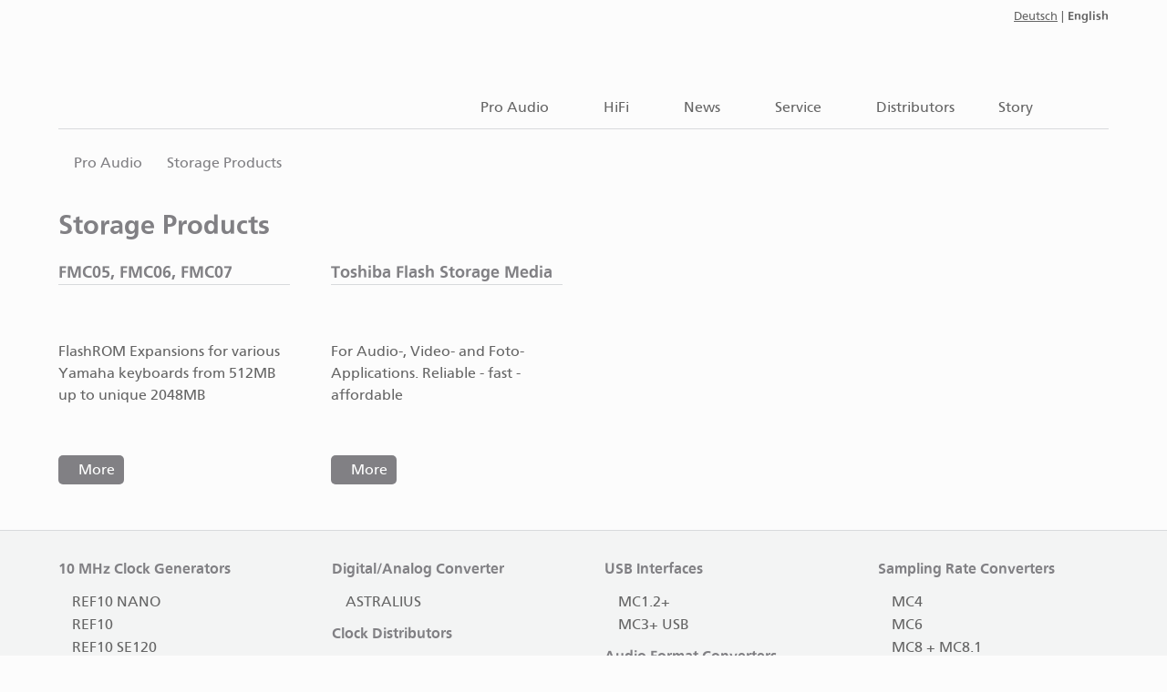

--- FILE ---
content_type: text/html; charset=UTF-8
request_url: https://www.mutec-net.com/speicherprodukte.php
body_size: 4422
content:
<!doctype html>  
<!--[if lt IE 7 ]> <html class="no-js ie6"> <![endif]-->
<!--[if IE 7 ]>    <html class="no-js ie7"> <![endif]-->
<!--[if IE 8 ]>    <html class="no-js ie8"> <![endif]-->
<!--[if IE 9 ]>    <html class="no-js ie9"> <![endif]-->
<!--[if (gt IE 9)|!(IE)]><!--> 
<html class="no-js" lang="en"> <!--<![endif]-->
<head>
<meta charset="utf-8">
<meta name="viewport" content="width=device-width, initial-scale=1.0">

<title>MUTEC – Digital Audio Equipment – High End | Professional Audio - Storage Products</title>

<meta name="robots" content="index,follow">

<meta name="robots" content="NOODP">

<!-- favicons -->
<link rel="apple-touch-icon" sizes="180x180" href="/icons/apple-touch-icon.png">
<link rel="icon" type="image/png" sizes="32x32" href="/icons/favicon-32x32.png">
<link rel="icon" type="image/png" sizes="16x16" href="/icons/favicon-16x16.png">
<link rel="manifest" href="/icons/site.webmanifest">
<link rel="mask-icon" href="/icons/safari-pinned-tab.svg" color="#cd0a14">
<link rel="shortcut icon" href="/icons/favicon.ico">
<meta name="msapplication-TileColor" content="#2b5797">
<meta name="msapplication-config" content="/icons/browserconfig.xml">
<meta name="theme-color" content="#ffffff">

<link rel="schema.DC" href="http://purl.org/dc/elements/1.1/">
<link rel="schema.dcterms" href="http://purl.org/dc/terms/">
<meta name="dcterms.publisher" content="MUTEC GmbH"> 

<meta name="description" content="MUTEC Germany - Manufacturer of Digital Audio and Video Studio Equipment">
<meta name="keywords" content="MUTEC, REF10, REF10 SE120, REF 10 SE120, REF 10, MC3+usb, MC3+ usb, MC-3+usb, MC-3+ usb, MC3+usb smart, MC3+ usb smart clock, MC-3+usb smart clock, MC-3+ usb smart clock, usb isolator, MC-1.2, MC-12, MC12, bidirektional, bidirectional usb to digital audio converter, ddc, usb converter, MC3+, MC-3+, MC3+ smart clock, MC-3+ smart clock, clock, smartclock, smart clock, 1g, 1g clock, 1g-clock, new 1g clock, new 1g-clock, 1g clock technology, 1g-clock technology, new 1g clock technology, new 1g-clock technology, astralius, iclock, iclockdp, id, iddp, MC1, MC-1, MC11, MC-11, MC-1.1, MC11+, MC-11+, MC-1.1+, MC2, MC-2, MC2+, MC-2+, MC3, MC-3, MC31, MC-31, MC-3.1, MC32, MC-32, MC-3.2, MC32+, MC-32+, MC-3.2+, MC33, MC-33, MC-3.3, MC4, MC-4, MC5, MC-5, MC6, MC-6, MC7, MC-7, MC7+, MC-7+, MC8, MC-8, MC81, MC-81, MC-8.1, DA, DAC, digital, digital analog converter, digital analogue converter, audiophile ultra-low phase noise clock reference, 10m, 10mh, 10mhz, atomic, atomicclock, atomic clock, reference, jitter, jitterfree, jitter free, jitter-free, low jitter, low-jitter, low jitter clock, low-jitter clock, lowest jitter, lowest-jitter, lowest jitter clock, lowest-jitter clock, ultra low jitter, ultra-low-jitter, low jitter clock, low-jitter clock, ultra low jitter clock, ultra-low-jitter clock, professional, highend, high end, high-end, hifi, hi fi, hi-fi, highend hifi, highend hi fi, highend hi-fi, high end hifi, high end hi fi, high end hi-fi, high-end hifi, high-end hi fi, high-end hi-fi, audio, highend audio, high end audio, high-end audio, digitalaudio, digital audio, audioclock, audio clock, audioclock converter, audioclock convertor, audio clock converter, audio clock convertor, word, clock, word clock, wordclock, super clock, superclock, DDS, clock generator, clockgenerator, master, masterclock, master clock, video, sync, videosync, video sync, SPG, synchronizer, synchroniser, synchronization, synchronisation, A/V, A/Vsync, A/V sync, A/Vsynchronization, A/Vsynchronization, A/V synchronization, A/V synchronization, hd, sd, hd video, sd video, sd bi-level, hd tri-level, format, converter, convertor, digitalaudio format, digital audio format, format converter, format convertor, digitalaudio format converter, digitalaudio format convertor, digital audio format converter, digital audio format convertor, sample rate, samplingrate, sample rate converter, samplingrate converter, sample rate convertor, samplingrate convertor, AES, AES3, AESid, AES3id, AES/EBU, AES/EBUid, S/P-DIF, S/PDIF, SPDIF, SDIF, S-DIF, ADAT, broadcast, broadcast station, television, television station, radio, radio station, broadcast and television, broadcast & television, broadcast and television station, broadcast & television station, smart merge, smartmerge, format changer, formatchanger, optical, cable, memory, card, expansion, interface, AKAI, Yamaha, Roland, Korg, media product, compact flash, cf, secure digital, usb, usb2.0, stick, hdd, takt, taktgenerator, konverter, formatkonverter, abtastrate, wandler, abtastratenwandler">



<link rel="stylesheet" href="css/fonts.css">
<link rel="stylesheet" href="css/font-awesome.css">
<link rel="stylesheet" type="text/css" href="css/nav.css">
<link rel="stylesheet" href="css/style.css">

<!-- jquery std -->
<script src="js/jquery-1.9.1.min.js"></script> 
<script src="js/modernizr.js"></script>

<!-- html5.js for IE less than 9 -->
<!--[if lt IE 9]>
	<script src="js/html5shiv.js"></script>
<![endif]-->

<!-- css3-mediaqueries.js for IE less than 9 -->
<!--[if lt IE 9]>
	<script src="js/css3-mediaqueries.js"></script>
<![endif]-->

<!-- pinterest -->
<meta name="p:domain_verify" content="b22cefc9c6925a4e986b6068a22dec5c">

<!-- symantec -->
<meta name="norton-safeweb-site-verification" content="7of6k8c9wpgbp5c3fosxdpuw9inyim5e2vhqemgzwpv0hh43km1a6ewfj6znj0jtisu5w2xtul7diigc7mnlmzj6u028b3yk6id2cndsvmcd58ig54ypo8ybcopyyr1l">

<!-- Slider Revolution Files -->
<link rel="stylesheet" type="text/css" href="revolution/css/settings.css">
<link rel="stylesheet" type="text/css" href="revolution/css/layers.css">
<link rel="stylesheet" type="text/css" href="revolution/css/navigation.css">
<!-- Slider Revolution core JavaScript files -->
<script src="revolution/js/jquery.themepunch.tools.min.js"></script>
<script src="revolution/js/jquery.themepunch.revolution.min.js"></script>


<!-- Tabs -->
<link rel="Stylesheet" href="css/tabs.css" type="text/css">
<script src="js/jquery.hashchange.min.js"></script>
<script src="js/jquery.easytabs.min.js"></script>

<script>
 $(document).ready( function() {
  $('#tab-container').easytabs();

 });
</script>






</head>

<body class="cf">

<div style="z-index:999;max-width:1600px;height:20px;text-align:right;margin:0 auto -25px auto;padding:5px 5% 0 5%;"><small><a href="/speicherprodukte.php?lng=de">Deutsch</a> | <b>English</b></small></div>

<div id="pagewrap">

  <header class="span6" style="padding-top:0;">
  	<div class="inner cf">
  		<h1 class="span-logo first"><a href="index.php"><img src="images/logo.png" alt="" title="" style="width:180px;height:138px;margin:28px 0 10px;"></a>&thinsp;</h1>
  	<nav class="span-nav col" style="">

<a class="toggleMenu" href="#"><img src="images/menu.png" alt="Menü" title="Menü"></a>
<ul class="menu">
	<li>
		<a href="produkte.php">Pro Audio</a>
		<ul>
			<li>
				<a href="da_konverter.php">Digital/Analog Converter</a>
				<ul>
					<li>
						<a href="product_astralius.php">ASTRALIUS</a>
					</li>
				</ul>
			</li>
			<li>
				<a href="10_mhz_taktgeneratoren.php">10 MHz Clock Generators</a>
				<ul>
					<li>
						<a href="product_ref10_nano.php">REF10 NANO</a>
					</li>
					<li>
						<a href="product_ref_10.php">REF10</a>
					</li>
					<li>
						<a href="ref10_upgrade.php">Upgrade REF10 -> SE120</a>
					</li>
					<li>
						<a href="product_ref10_se120.php">REF10 SE120</a>
					</li>
				</ul>
			</li>
			<li>
				<a href="taktgeneratoren.php">Clock Generators</a>
				<ul>
					<li>
						<a href="product_ref10_nano.php">REF10 NANO</a>
					</li>
					<li>
						<a href="product_ref_10.php">REF10</a>
					</li>
					<li>
						<a href="ref10_upgrade.php">Upgrade REF10 -> SE120</a>
					</li>
					<li>
						<a href="product_ref10_se120.php">REF10 SE120</a>
					</li>
<!--
						<a href="#" class="disabled-link" style="background:#F5F5F6">REF10 SE120</a>
-->
					<li>
						<a href="product_mc-3-plus.php">MC3+</a>
					</li>
					<li>
						<a href="product_mc-3-plus-usb.php">MC3+ USB</a>
					</li>
					<li>
						<a href="product_mc-32.php">MC3.2 HD</a>
					</li>
				</ul>
			</li>
			<li>
				<a href="taktverteiler.php">Clock Distributors</a>
				<ul>
					<li>
						<a href="product_mc-2.php">MC2</a>
					</li>
					<li>
						<a href="product_mc-3-plus.php">MC3+</a>
					</li>
					<li>
						<a href="product_mc-3-plus-usb.php">MC3+ USB</a>
					</li>
					<li>
						<a href="product_mc-5.php">MC5</a>
					</li>
				</ul>
			</li>
			<li>
				<a href="usbinterfaces.php">USB Interfaces</a>
				<ul>
					<li>
						<a href="product_mc12plus.php">MC1.2+</a>
					</li>
					<li>
						<a href="product_mc-3-plus-usb.php">MC3+ USB</a>
					</li>
				</ul>
			</li>
			<li>
				<a href="audio-re-clocker.php">Audio Re-Clockers</a>
				<ul>
					<li>
						<a href="product_mc-3-plus.php">MC3+</a>
					</li>
					<li>
						<a href="product_mc-3-plus-usb.php">MC3+ USB</a>
					</li>
				</ul>
			</li>
			<li>
				<a href="audioformatkonverter.php">Audio Format Converters</a>
				<ul>
					<li>
						<a href="product_mc-11-plus.php">MC1.1+</a>
					</li>
					<li>
						<a href="product_mc12plus.php">MC1.2+</a>
					</li>
					<li>
						<a href="product_mc-3-plus.php">MC3+</a>
					</li>
					<li>
						<a href="product_mc-3-plus-usb.php">MC3+ USB</a>
					</li>
					<li>
						<a href="product_mc-4.php">MC4</a>
					</li>
					<li>
						<a href="product_mc-6.php">MC6</a>
					</li>
					<li>
						<a href="product_mc-8.php">MC8 + MC-8.1</a>
					</li>
				</ul>
			</li>
			<li>
				<a href="abtastratenwandler.php">Sampling Rate Converters</a>
				<ul>
					<li>
						<a href="product_mc-4.php">MC4</a>
					</li>
					<li>
						<a href="product_mc-6.php">MC6</a>
					</li>
					<li>
						<a href="product_mc-8.php">MC8 + MC8.1</a>
					</li>
				</ul>
			</li>
			<li>
				<a href="kabel.php">Digital Cables</a>
				<ul>
					<li>
						<a href="product_psc_50.php">PSC 50</a>
					</li>
					<li>
						<a href="product_psc_75.php">PSC 75</a>
					</li>
				</ul>
			</li>
			<li>
				<a href="speicherprodukte.php">Storage Products</a>
				<ul>
					<li>
						<a href="product_fmc-567.php">FMC05, FMC06, FMC07</a>
					</li>
					<li>
						<a href="product_toshiba.php">Toshiba Flash Storage Media</a>
					</li>
				</ul>
			</li>
<!--
			<li>
				<a href="zubehoer.php">Accessories</a>
			</li>
			<li>
				<a href="auslaufende-produkte.php">End of life Products</a>
			</li>
-->
		</ul>
	</li>



	<li>
		<a href="hifi.php">HiFi</a>
		<ul>
			<li>
				<a href="da_konverter.php">Digital/Analog Converter</a>
				<ul>
					<li>
						<a href="product_astralius.php">ASTRALIUS</a>
					</li>
				</ul>
			</li>
			<li>
				<a href="10_mhz_taktgeneratoren.php">10 MHz Clock Generators</a>
				<ul>
					<li>
						<a href="product_ref10_nano.php">REF10 NANO</a>
					</li>
					<li>
						<a href="product_ref_10.php">REF10</a>
					</li>
					<li>
						<a href="ref10_upgrade.php">Upgrade REF10 -> SE120</a>
					</li>
					<li>
						<a href="product_ref10_se120.php">REF10 SE120</a>
					</li>
				</ul>
			</li>
			<li>
				<a href="usbinterfaces.php">USB Interfaces</a>
				<ul>
					<li>
						<a href="product_mc12plus.php">MC1.2+</a>
					</li>
					<li>
						<a href="product_mc-3-plus-usb.php">MC3+ USB</a>
					</li>
				</ul>
			</li>
			<li>
				<a href="audio-re-clocker.php">Audio Re-Clockers</a>
				<ul>
					<li>
						<a href="product_mc-3-plus.php">MC3+</a>
					</li>
					<li>
						<a href="product_mc-3-plus-usb.php">MC3+ USB</a>
					</li>
				</ul>
			</li>
			<li>
				<a href="audioformatkonverter.php">Audio Format Converters</a>
				<ul>
					<li>
						<a href="product_mc12plus.php">MC1.2+</a>
					</li>
					<li>
						<a href="product_mc-3-plus.php">MC3+</a>
					</li>
					<li>
						<a href="product_mc-3-plus-usb.php">MC3+ USB</a>
					</li>
					<li>
						<a href="product_mc-6.php">MC6</a>
					</li>
				</ul>
			</li>
			<li>
				<a href="abtastratenwandler.php">Sampling Rate Converters</a>
				<ul>
					<li>
						<a href="product_mc-6.php">MC6</a>
					</li>
				</ul>
			</li>
			<li>
				<a href="kabel.php">Digital Cables</a>
				<ul>
					<li>
						<a href="product_psc_50.php">PSC 50</a>
					</li>
					<li>
						<a href="product_psc_75.php">PSC 75</a>
					</li>
				</ul>
			</li>

		</ul>
	</li>

















	<li>
		<a href="neuigkeiten.php">News</a>
		<ul>
			<li>
				<a href="aktuell.php">Up-To-Date</a>
			</li>
			<li>
				<a href="archiv.php">Archive</a>
			</li>
		</ul>
	</li>
	<li>
		<a href="service.php">Service</a>
		<ul>
			<li>
				<a href="kontakt.php">Contact</a>
			</li>
			<li>
				<a href="ref10_upgrade.php">Upgrade REF10 -> SE120</a>
			</li>
			<li>
				<a href="newsletter.php">Newsletter</a>
			</li>
			<li>
				<a href="produktregistrierung.php">Product Registration</a>
			</li>
			<li>
				<a href="#">Legacy Products</a>
				<ul>
					<li>
						<a href="legacy_product_iclock.php">iClock + iClock dp</a>
					</li>
					<li>
						<a href="legacy_product_mc-12.php">MC1.2</a>
					</li>
					<li>
						<a href="legacy_product_mc-3.php">MC3.1 SD</a>
					</li>
					<li>
						<a href="legacy_product_mc-33.php">MC3.3 VR</a>
					</li>
					<li>
						<a href="legacy_product_mc-7.php">MC7</a>
					</li>

				</ul>
			</li>
<!--
			<li>
				<a href="bedienungsanleitungen.php">Product Manuals</a>
			</li>
-->
			<li>
				<a href="pressemeldungen.php">Press Releases</a>
			</li>
			<li>
				<a href="produktfotos.php">Downloads</a>
			</li>
		</ul>
	</li>
	<li>
		<a href="distributoren.php">Distributors</a>
	</li>
	<li>
		<a href="geschichte.php">Story</a>
	</li>
</ul>

	</nav>
	</div>
  </header>

  <div id="container" class="cf">  

<!-- breadcrumb -->
<div class="span4">
<p class="brd"><a href="produkte.php" class="brdcrmb">Pro Audio</a>
<a href="speicherprodukte.php" class="brdcrmb">Storage Products</a></p>
</div>
<!-- MI-PRODUKTE -->
  	<div class="span4">
  	<h1>Storage Products</h1>

   	<div class="span2">

  	<div class="span2-2">
          <h6 class="xtra">FMC05, FMC06, FMC07</h6>
          <p class="top"><a href="product_fmc-567.php"><img src="images/fmc-567_f.png" alt="" title=""></a></p>
        <div class="teaser"><p>FlashROM Expansions for various Yamaha keyboards from 512MB up to unique 2048MB</p></div>
          <p><a class="button" href="product_fmc-567.php">More</a></p>
			</div>

  	<div class="span2-2 subcol1">
          <h6 class="xtra">Toshiba Flash Storage Media</h6>
          <p class="top"><a href="product_toshiba.php"><img src="images/toshiba_01.png" alt="" title=""></a></p>
        <div class="teaser"><p>For Audio-, Video- and Foto-Applications. Reliable - fast - affordable</p></div>
          <p><a class="button" href="product_toshiba.php">More</a></p>
			</div>

<!--
  	<div class="span2-2 subcol1">
				<section>
          <h6 class="xtra">iD + iD dp</h6>
          <p class="top"><a href="product_id-dp.php"><img src="images/id-dp_f.png" alt="" title=""></a></p>
          <div class="teaser"><p>Redundant Multiple Audio Clock Processor</p></div>
          <p><a class="button" href="product_id-dp.php">More</a></p>
			</div>
-->
			</div>


  	</div>




  </div> <!--! end of #container -->
  </div>


  <div id="footer" class="col">

  <div class="span0">
  	<div class="span1">
          <h2>10 MHz Clock Generators</h2>
         	<a href="product_ref10_nano.php">REF10 NANO</a><br>
         	<p><a href="product_ref_10.php">REF10</a><br>
         	<a href="product_ref10_se120.php">REF10 SE120</a><br>
         	<a href="ref10_upgrade.php">Upgrade REF10 -> SE120</a><br></p>
          <h2>Clock Generators</h2>
         	<p><a href="product_ref10_nano.php">REF10 NANO</a><br>
         	<a href="product_ref_10.php">REF10</a><br>
         	<a href="product_ref10_se120.php">REF10 SE120</a><br>
         	<a href="product_mc-3-plus.php">MC3+</a><br>
         	<a href="product_mc-3-plus-usb.php">MC3+ USB</a><br>
         	<a href="product_mc-32.php">MC3.2 HD</a></p>
 			</div>

  	<div class="span1 col">
         <h2>Digital/Analog Converter</h2>
         	<p><a href="product_astralius.php">ASTRALIUS</a><br></p>

          <h2>Clock Distributors</h2>
           <p><a href="product_mc-2.php">MC2</a><br>
          	<a href="product_mc-3-plus.php">MC3+</a><br>
          	<a href="product_mc-3-plus-usb.php">MC3+ USB</a><br>
          	<a href="product_mc-5.php">MC5</a><br></p>

         <h2>Audio Re-Clockers</h2>
         	<p><a href="product_mc-3-plus.php">MC3+</a><br>
         	<a href="product_mc-3-plus-usb.php">MC3+ USB</a><br></p>

 			</div>

  	<div class="span1 col">
         <h2>USB Interfaces</h2>
         	<a href="product_mc12plus.php">MC1.2+</a><br>
         	<a href="product_mc-3-plus-usb.php">MC3+ USB</a><br></p>

         <h2>Audio Format Converters</h2>
         	<p><a href="product_mc-11-plus.php">MC1.1+</a><br>
         	<a href="product_mc12plus.php">MC1.2+</a><br>
         	<a href="product_mc-3-plus.php">MC3+</a><br>
         	<a href="product_mc-3-plus-usb.php">MC3+ USB</a><br>
         	<a href="product_mc-4.php">MC4</a><br>
         	<a href="product_mc-6.php">MC6</a><br>
         	<a href="product_mc-8.php">MC8 + MC8.1</a></p>

 			</div>

  	<div class="span1 col">
         <h2>Sampling Rate Converters</h2>
         	<p><a href="product_mc-4.php">MC4</a><br>
         	<a href="product_mc-6.php">MC6</a><br>
         	<a href="product_mc-8.php">MC8 + MC8.1</a></p>

         <h2>Digital Cables</h2>
         	<p><a href="product_psc_50.php">PSC 50</a><br>
         	<a href="product_psc_75.php">PSC 75</a><br></p>

         <h2>Storage Products</h2>
         	<p><a href="product_fmc-567.php">FMC05, FMC06, FMC07</a>
         	<br><a href="product_toshiba.php">Toshiba Flash Storage Media</a></p>

<!--
         <h2>Empyreal Audio Class</h2>
         	<p><a href="product_ref_10.php">REF10</a><br>
         	<a href="product_ref10_se120.php">REF10 SE120</a><br>
         	<a href="product_ref10_nano.php">REF10 NANO</a><br>
         	</p>
-->
<!--
         <h2>Misc</h2>
         	<p><a href="zubehoer.php">Accessories</a><br>
         	<a href="speicherprodukte.php">Storage Products</a><br>
         	<a href="auslaufende-produkte.php">End of life Products</a></p>
-->

 			</div>
 	</div>  
 		<p class="last"><a href="/" class="brdcrmb">&copy;2026 MUTEC GmbH</a> &nbsp; <a href="kontakt.php" class="brdcrmb">Contact</a> &nbsp; <a href="impressum.php" class="brdcrmb">Imprint</a> &nbsp; <a href="datenschutz.php" class="brdcrmb">Privacy Policy</a></p>

  </div>


<script src="js/script.js"></script>


<!-- Matomo -->
<script>
  var _paq = window._paq || [];
  /* tracker methods like "setCustomDimension" should be called before "trackPageView" */
  _paq.push(["setDocumentTitle", document.domain + "/" + document.title]);
  _paq.push(["setCookieDomain", "*.mutec-net.com"]);
  _paq.push(["setDomains", ["*.mutec-net.com","*.mutec-net.de"]]);
  _paq.push(['trackPageView']);
  _paq.push(['enableLinkTracking']);
  (function() {
    var u="//www.mutec-net.com/piwik/";
    _paq.push(['setTrackerUrl', u+'matomo.php']);
    _paq.push(['setSiteId', '1']);
    var d=document, g=d.createElement('script'), s=d.getElementsByTagName('script')[0];
    g.type='text/javascript'; g.async=true; g.defer=true; g.src=u+'matomo.js'; s.parentNode.insertBefore(g,s);
  })();
</script>
<noscript><p><img src="//www.mutec-net.com/piwik/matomo.php?idsite=1&amp;rec=1" style="border:0;" alt=""></p></noscript>
<!-- End Matomo Code -->

</body>
</html>

--- FILE ---
content_type: text/css
request_url: https://www.mutec-net.com/css/fonts.css
body_size: 140
content:
/* Fonts  */ 
@font-face {
    font-family: 'frutigerroman';
    src: url('../fonts/frutiger_roman-webfont.eot');
    src: url('../fonts/frutiger_roman-webfont.eot?#iefix') format('embedded-opentype'),
         url('../fonts/frutiger_roman-webfont.woff') format('woff'),
         url('../fonts/frutiger_roman-webfont.ttf') format('truetype'),
         url('../fonts/frutiger_roman-webfont.svg#frutigerroman') format('svg');
    font-weight: normal;
    font-style: normal;

}

@font-face {
    font-family: 'frutiger_ce_55_romanitalic';
    src: url('../fonts/frutiger_ce_56_italic-webfont.eot');
    src: url('../fonts/frutiger_ce_56_italic-webfont.eot?#iefix') format('embedded-opentype'),
         url('../fonts/frutiger_ce_56_italic-webfont.woff') format('woff'),
         url('../fonts/frutiger_ce_56_italic-webfont.ttf') format('truetype'),
         url('../fonts/frutiger_ce_56_italic-webfont.svg#frutiger_ce_55_romanitalic') format('svg');
    font-weight: normal;
    font-style: normal;

}

@font-face {
    font-family: 'frutiger_ce_45_lightbold';
    src: url('../fonts/frutiger_ce_65_bold-webfont.eot');
    src: url('../fonts/frutiger_ce_65_bold-webfont.eot?#iefix') format('embedded-opentype'),
         url('../fonts/frutiger_ce_65_bold-webfont.woff') format('woff'),
         url('../fonts/frutiger_ce_65_bold-webfont.ttf') format('truetype'),
         url('../fonts/frutiger_ce_65_bold-webfont.svg#frutiger_ce_45_lightbold') format('svg');
    font-weight: normal;
    font-style: normal;

}

@font-face {
    font-family: 'frutiger_ce_45_lightBdIt';
    src: url('../fonts/frutiger_ce_66_bold_italic-webfont.eot');
    src: url('../fonts/frutiger_ce_66_bold_italic-webfont.eot?#iefix') format('embedded-opentype'),
         url('../fonts/frutiger_ce_66_bold_italic-webfont.woff') format('woff'),
         url('../fonts/frutiger_ce_66_bold_italic-webfont.ttf') format('truetype'),
         url('../fonts/frutiger_ce_66_bold_italic-webfont.svg#frutiger_ce_45_lightBdIt') format('svg');
    font-weight: normal;
    font-style: normal;

}

@font-face {
    font-family: 'frutiger_ce_45_lightBdIt';
    src: url('../frutiger_ce_66_bold_italic-webfont.eot');
    src: url('../frutiger_ce_66_bold_italic-webfont.eot?#iefix') format('embedded-opentype'),
         url('../frutiger_ce_66_bold_italic-webfont.woff') format('woff'),
         url('../frutiger_ce_66_bold_italic-webfont.ttf') format('truetype'),
         url('../frutiger_ce_66_bold_italic-webfont.svg#frutiger_ce_45_lightBdIt') format('svg');
    font-weight: normal;
    font-style: italic;

}


--- FILE ---
content_type: text/css
request_url: https://www.mutec-net.com/css/nav.css
body_size: 904
content:
body, menu, ul, li, a  {margin: 0; padding: 0;}
a {text-decoration: none;}
.toggleMenu, .menu {
    letter-spacing: .0em;

}
.toggleMenu {
    display:  none;
    width:100%;
    height:40px;
    padding: 0;
}
.menu {
    list-style: none;
    margin: 106px 0 0 0;
    font-family: 'frutigerroman', Helvetica, Arial, sans-serif; 
    font-size: 100%;
}
.menu:before,
.menu:after {
    content: " "; 
    display: table; 
}
.menu:after {
    clear: both;
}
.menu ul {
    list-style: none;
    margin-left:63px;
  border-top:0px solid #D8DADC;
}
.menu ul ul {
    margin:0;
}
.menu a {
    padding: 0 0 10px 3em;
}
.menu li {
    position: relative;
    display:inline-block;
	  padding: 0;
    background: none;
}
.menu li:before { 
	content:"";
	margin: 0;
}

.menu > li {
    float: left;
}
.menu > li > .parent {
}
.menu > li > .parent:after {
    content:'\00A0\00A0\00A0';
    background: url("../images/downArrow.png") 2px 8px no-repeat;
}
.menu > li > .parent:hover:after {
    background: url("../images/downArrow_hover.png") 2px 8px no-repeat;
}
.menu > li > a {
    display: block;
}
.menu li  ul {
    position: absolute;
    left: -9999px;
}
.menu > li.hover > ul {
    left: 0;
}
.menu li li.hover ul {
    left: 100%;
    top: 0;
}
.menu li li a {
	  font-family: 'frutigerroman', Helvetica, Arial, sans-serif; 
    font-size: 90%;
    letter-spacing:0;
    display: block;
    width:14.5em;
    height:30px;
    padding:7px 18px 0px;
    background: #fff;
    position: relative;
    z-index:100;
    background:#F5F5F6 url('../images/oval.png') 3px 13px no-repeat;
    border-top:1px solid #EDEEEF;
	-webkit-box-shadow: 0 1px 2px rgba(0, 0, 0, 0.3),inset 0px 0px 0px rgba(255,255,255,1);
	-moz-box-shadow: 0 1px 2px rgba(0, 0, 0, 0.3), inset 0px 0px 0px rgba(255,255,255,1);
	box-shadow: 0 1px 2px rgba(0, 0, 0, 0.3),inset 0px 0px 0px rgba(255,255,255,1); 
/* bugfix revolution slider layer settings */
    -webkit-box-sizing: content-box;
    -moz-box-sizing: content-box;
    box-sizing: content-box;
/* bugfix revolution slider layer settings */
}
.menu li li a:hover {
    background:#fff url('../images/oval_hover.png') 3px 13px no-repeat;
}
.menu li li li a {
    background:#fff;
    z-index:200;
}

@media screen and (max-width: 1200px){
  .menu a {
    padding: 0 0 10px 1.9em;
}
  .menu ul {
    margin-left:41px;
}

}

@media screen and (max-width: 992px){
  .menu a {
    padding: 0 0 10px .5em;
}
  .menu ul {
    margin-left:28px;
}

}
@media screen and (max-width: 768px) {
	.toggleMenu {
    margin: 25px 0 0 0;
    }
    
    .active {
    display: block;
    }
    .menu {
     margin:0;
    }
    .menu a {
    padding: 0 0 10px 0;
    }
    .menu > li {
        float: none;
    border-top: 1px solid #D8DADC;
    }
    .menu > li > a {
    padding: 10px 0 8px 0;
    margin:0;
    }
    .menu li li a {
    width:auto;
    padding: 10px 0 2px 0;
	  background-image:none;
	-webkit-box-shadow:none;
	-moz-box-shadow:none;
	box-shadow:none; 
    }
    .menu li li a:hover {
	  background-image:none;
    }
.menu li li a:before {
	content:'';
}
    .menu > li > .parent {
        background-image: url("../images/downArrow.png");
        background-repeat: no-repeat;
        background-position:95% 50%;
    }
.menu > li > .parent:after {
    content:'';
    background: none;
}
.menu > li > .parent:hover:after {
    background: none;
}
    .menu ul {
        display: block;
        width: 100%;
        margin-top:0;
        margin-left:0;
        border-top: none;
        border-bottom: 1px solid #EDEEEF;
        }
   .menu > li.hover > ul , .menu li li.hover ul {
        position: static;
    }

}



.disabled-link {
	/*
  pointer-events: none;
    cursor: default;
  */

    background:inherit;
      background:#F5F5F6 url('../images/oval.png') 3px 13px no-repeat;
 }

.disabled-link a:hover {
	/*
  pointer-events: none;
    cursor: default;
  */

    background:inherit;
      background:#F5F5F6 url('../images/oval.png') 3px 13px no-repeat;
 }
 

--- FILE ---
content_type: text/css
request_url: https://www.mutec-net.com/css/style.css
body_size: 3868
content:
.yt_box{
  position: relative;
  max-width: 800px; /* wie breit soll das Video maximal sein */
/*  margin: auto;*/
}
.yt_box:before{
  content: "";
  display: block;
  padding-top: 56%; /* 16:9 Format */
}
.yt_box iframe {
  width: 100%;
  height: 100%;
  position: absolute;
  top: 0;;
  left: 0;
  right: 0;
  bottom: 0;
}

.vidcontainerstart {
    position: relative;
    width: 100%;
    height: 0;
    padding-bottom: 56.25%;
}

.vidcontainer {
    position: relative;
    width: 700px;
    height: 0;
    padding-bottom: 56.25%;
}
.vidvideo {
    position: absolute;
    top: 0;
    left: 0;
    width: 100%;
    height: 100%;
}


/* CSS file generated by Responsify */
/* Columns: 6, Gutter Width: 3, Breakpoints:  */ 

html, body, div, span, object, iframe,
h1, h2, h3, h4, h5, h6, p, blockquote, pre,
abbr, address, cite, code,
del, dfn, em, img, ins, kbd, q, samp,
small, strong, /*sub, sup,*/ var,
b, i,
dl, dt, dd, ol, ul, li,
fieldset, form, label, legend,
table, caption, tbody, tfoot, thead, tr, th, td,
article, aside, canvas, details, figcaption, figure, 
footer, header, hgroup, menu, nav, section, summary,
time, mark, audio, video {
  margin:0;
  padding:0;
  border:0;
  outline:0;
  font-size:100%;
  vertical-align:baseline;
  background:transparent;
} 

article, aside, details, figcaption, figure,
footer, header, hgroup, menu, nav, section { 
    display:block;
}

/* set image max width to 100% */
img {
	max-width: 100%;
	height: auto;
	width: auto\9; /* ie8 */
}

/* */
.span1, .span1-2, .span2, .span2-2, .span3, .span3-2, .span4, .span1-2, .span2-1, .span-logo, .span-nav, .tab1-2, .tab2-1{
    float:left;
    -webkit-box-sizing:border-box;
    -moz-box-sizing:border-box;
    box-sizing:border-box;    
}

.col, .col2, .col3, .col4{
  margin-left: 4%;
}
.col3, .col5{
  margin-bottom:20px;
}
.subcol1{
  margin-left: 8%;
}
.subcol2{
  margin-left: 5.4%;
}
.top{
  padding-top: 1.6em;
}
.icon{
  text-align:center;
  padding:10px 0 0 5%;
}

.col:first-child {
  margin-left:0;
}

.span1{
  width: 22%;
}
.span2{
  width: 48%;
}
.span2-2{
  width: 46%;
}
.span3{
  width: 74%;
}
.span3-2{
  width: 33%;
  height:340px;
  padding-right:3%;
  margin-bottom:1.6em;
}
.span4, frame{
  width: 100%;
  margin:1.6em 0 0 0;
}
.span1-2{
  width: 22%;
}
.span2-1{
  width: 74%;
}

.span-logo{
  width: 32%;
  text-align:left;
}
.first{
  padding-left:0px;
}
.span-nav{
  width: 64%;
  text-align:left;
}
.tab3-2{
  width: 29.7%;
}

.tab1-2{
  width: 11%;
  margin-top:6px;
}
.tab2-1{
  width: 89%;
}

body{ 
  font-size: 100%;
  color: #666; 
  font-family: 'frutigerroman', Helvetica, Arial, sans-serif; 
  line-height: 1.6em;
  background:#FCFCFC;
}


h1, h2, h3, h4, h5, h6 {
  font-family: 'frutiger_ce_45_lightbold', Helvetica, Arial, sans-serif; 
  font-weight:normal; 
  color: #818084; 
  line-height: 1.2em;
}
h1, h2, h3, h6 {
  margin:0 0 .8em;
}

h1{
  font-size: 180%; /* 24 / 14 */
  /*-webkit-text-shadow: 2px 2px 0px #002652;
	-moz-text-shadow: 2px 2px 0px #002652;
	text-shadow: 2px 2px 0px #002652;
   Versatz links - Versatz oben - Unsch�rfe (Blur) - Farbe */
}

h2{
  font-size: 115%; /* 21 / 14 */
  margin:0;
}

h3{
  font-size: 115%; /* 24 / 14 */
  letter-spacing: .0em;
  line-height: 1.4em;
}
h3 i {
  font-family: 'frutiger_ce_45_lightBdIt', Helvetica, Arial, sans-serif; 
}

h4{
  font-size: 115%; /* 21 / 14 */
  padding-bottom:1.2em;
}
h5{
  font-size: 115%; /* 21 / 14 */
  margin:0 0 .9em;
  padding:7px 16px 0px;
  border-bottom:1px solid #D8DADC;
  background: url('../images/oval.png') 0px 11px no-repeat;
}
h6{
  font-size: 115%; /* 24 / 14 */
  letter-spacing: .0em;
  line-height: 1.4em;
}
h6.xtra{
  display:block;
  font-size: 115%; /* 21 / 14 */
  margin:0;
  line-height: 1.4em;
  border-bottom:1px solid #D8DADC;
}

p{
  font-size: 100%; /* 14 / 14 */
  line-height: 1.5em; /* 21 / 14 */
  margin-bottom: .8em; /* 21 / 14 */
}
p.half{
  margin-bottom: .5em; /* 21 / 14 */
}

i{
  font-style:normal;
  font-family: 'frutiger_ce_55_romanitalic', Helvetica, Arial, sans-serif; 
  line-height: 1.5em; /* 21 / 14 */
}

b, strong {
  font-family: 'frutiger_ce_45_lightbold', Helvetica, Arial, sans-serif; 
  font-weight:normal;
  line-height: 1.5em; /* 21 / 14 */
}
strong{
  /*font-size: 140%;  24 / 14 */
  color: #CD0A14;
}
small{
  font-size: 84%; /* 24 / 14 */
  line-height: 1em; /* 21 / 14 */
}

a{
  color: #666;
  text-decoration:underline;
}

header a, #footer a{
  text-decoration:none;
}
a.more, a.back {
  display:block;
  font-family: 'frutiger_ce_45_lightbold', Helvetica, Arial, sans-serif; 
  font-weight:normal;
  text-decoration:none;
}
a:hover{
  color:#CD0A14;  
}
a.more:before{
  /*content:'\25CF\a0';*/
}
a.more:after{
  content:'\00A0\00BB';
}
a.back:before{
  content:'\00AB \00A0';
}
a.button {
	padding:8px 10px 7px 22px;
  font-family: 'frutigerroman', Helvetica, Arial, sans-serif; 
  font-size:100%;
  font-weight:normal;
	color:#fff; 
  text-decoration:none;
	background-color:;
  background:#818084 url('../images/oval_neg.png') 7px 10px no-repeat;
	-webkit-border-radius: 5px;
	-moz-border-radius: 5px;
	border-radius: 5px; 
}
a.red {
	background-color:#CD0A14;
}
.sm {
	color:#818084;
}
a.button:hover{
	background-color:#CD0A14;
}
a.red:hover{
	background-color:#818084;
}
a.big {
	display:block;
	padding:8px 10px 7px 22px;
  font-family: 'frutiger_ce_45_lightbold', Helvetica, Arial, sans-serif; 
  font-weight:normal; 
  font-size:120%;
	color:#fff; 
  text-decoration:none;
	background-color:;
  background:#CD0A14 url('../images/oval_neg.png') 7px 14px no-repeat;
	-webkit-border-radius: 5px;
	-moz-border-radius: 5px;
	border-radius: 5px; 
}
a.big:hover{
	background-color:#818084;
}
a.list {
	margin: 0;
	padding:0 0 0 15px;
	line-height: 1.6em;
  background: url('../images/oval.png') left 2px no-repeat;
}
a.list:hover {
  background: url('../images/oval_hover.png') left 2px no-repeat;
}

/* Breadcrumb */
.brd{
 margin-top:0px;
}
.brdcrmb{
  text-decoration:none;
  padding:0px 6px 0px 17px;
  color:#818084;
  background: url('../images/oval.png') 1px 3px no-repeat;
}
.brdcrmb:hover{
  background: url('../images/oval_hover.png') 1px 3px no-repeat;
}

/* list */
ul, ol {
	margin: -7px 0 .8em .1em;
	padding: 0;
}
li {
	margin: 0;
	padding:7px 0 .1em 20px;
	list-style:none;	
  background: url('../images/oval_li.png') left 1em no-repeat;
}
/*li:before{
	content:'\25CF \00A0';
	color:#C2CCD6;
	margin: 0 0 0 -.9em;
}*/
.aside li {
}

/* Linie */
hr {
  display: block;
  height: 1px;
  border: 0; 
  border-top: 1px solid #D8DADC;
  margin: 0 0 2.5em; 
  padding: 0;
}

/* Height */
.teaser, .thmbheight {
  height: 110px;
}

/* Thumbnails */
img.thmb {
	float:left;
	margin:5px 20px 20px 0;
}
img.left{
	float:left;
	padding:5px 20px 5px 0;
}
img.right{
	float:right;
	padding:5px 0 5px 20px;
}
img.news{
	float:left;
	width:50%;
	height:auto;
	padding: 5px 1.5em 1.5em 0;
}
img.newsq{
	float:left;
/*	width:50%;*/
	height:auto;
	padding: 5px 1.5em 1.5em 0;
}


/* Kasten */
.box {
	padding:10px 20px;
	margin:11px 0 20px 0;
	background:#fff;
	border:1px solid #D8DADC;
}


/* table */
table {
	width:100%;
	table-layout:fixed;
	margin: 0;
	padding:0;
	line-height:1.2em;
	background:#F3F4F4;
	border-spacing:2px;
}
tr{
	text-align:center;
	padding:0;
}
th{
  font-family: 'frutigerroman', Helvetica, Arial, sans-serif; 
  font-weight:normal;
	padding:10px 0 5px;
	vertical-align:middle;
}
td, table.press td {
	padding:10px 8px 6px 8px;
	background:#fff;
	vertical-align:middle;
}
td.center {
	text-align:center;
}
table.3col th, table.3col td {
	width:33.3333333333%;
}
table.4col th, table.4col td {
	width:25%;
}
table.5col th, table.5col td {
	width:20%;
}
table.press {
	table-layout:fixed;
	width:auto;
}
table.press th, table.press td.left{
	text-align:left;
	padding-left:8px;
}

table img {
	width:80%;
	height:auto;
	padding-top:.5em;
}

table.picto, table.picto tr, table.picto td {
	text-align:left;
	margin: 0;
	padding:0;
	background:none;
	border:none;
}
table.picto img {
	width:initial;
	padding:0;
}

/* table for ref10 */
table.c4col th, table.c4col tr, table.c4col td {
/*	width:25%;*/
/*	width:100%;*/

	text-align:left;
	padding-left:8px;
	padding-right:8px;
}
/*
table.c4col {
	width:auto;
	table-layout:auto;
	margin: 0;
	padding:0;
	line-height:1.2em;
	background:#F3F4F4;
	border-spacing:2px;
}
*/

/* Formular */
input, textarea, select{
  font-family: 'frutigerroman', Helvetica, Arial, sans-serif; 
  font-size:100%; 
  width: 95%;
  margin-bottom:10px;
  padding:5px;
  color: #666; 
  border:1px solid #D8DADC;
  background:#FCFCFC;
}
select, input.button, .check {
  width:auto;
} 
input.button {
	padding:7px 10px 6px 22px;
  font-size:100%;
  font-weight:normal;
	color:#fff; 
  text-decoration:none;
	border:none;
  background:#818084 url('../images/oval_neg.png') 7px 10px no-repeat;
	-webkit-border-radius: 5px;
	-moz-border-radius: 5px;
	border-radius: 5px; 
}
input.button:hover{
	background-color:#CD0A14;
}


.g-recaptcha {
font-family: 'frutigerroman', Helvetica, Arial, sans-serif;
  width:auto;
	padding:7px 10px 6px 22px;
  font-size:100%;
  font-weight:normal;
	color:#fff; 
  text-decoration:none;
	border:none;
  background:#818084 url('../images/oval_neg.png') 7px 10px no-repeat;
	-webkit-border-radius: 5px;
	-moz-border-radius: 5px;
	border-radius: 5px; 
}

.g-recaptcha:hover{
	background-color:#CD0A14;
}





/* comment */
div.tbl {
	display:table;
	width:100%;
	height:576px;
}
.row {
	display:table-row;
}
.cell {
	display:table-cell;
}
.comment {
	vertical-align:bottom;
	font-size:115%;
	color:#CD0A14;
	padding-bottom:2em;
}
.comment span {
	color:#666;
}

/* layout */
#pagewrap{
  max-width: 1600px;
  margin: 0 auto;
  padding:0 5%;
}

#container, .inner{
}

header{
}

header h1{
  margin:0;
}
header h1 img{
  margin:0;
}


#container{
  border-top:1px solid #D8DADC;
  clear: both;
}

.alt{
  color: #666;
  letter-spacing: .08em;
}

#footer{ 
  max-width: 1600px;
  margin: 0 auto;
  padding:0 0 1px;  
  clear: both;
  background:#818084;
  border-top:40px solid #FCFCFC;
  border-bottom:10px solid #818084;
}
#footer, #footer h2{ 
  font-size: 100%; /* 24 / 14 */
}
#footer h2{ 
  margin:0 0 .9em;
}
#footer div.span0{ 
  min-height: 340px;
  padding:2em 5%;
  margin-bottom:10px;
  background:#F3F4F4;
  border-top:1px solid #D8DADC;
  border-bottom:1px solid #D8DADC;
}
#footer a {
	margin: 0;
	padding:0 0 0 15px;
	line-height: 1.6em;
  background: url('../images/oval.png') left 2px no-repeat;
}
#footer a:hover {
  background: url('../images/oval_hover.png') left 2px no-repeat;
}
#footer p.last{
	text-align:center;
	padding:0;
	margin:0;
}
#footer p.last a {
	color:#fff;
  background: url('../images/oval.png') left 2px no-repeat;
}
#footer p.last a:hover {
  color:#C4C6C9;  
}


/* MEDIA QUERIES */

/* Responsify Defaults */
@media screen and (max-width: 1600px){
.tab1-2{
  width: 13%;
}
.tab2-1{
  width: 87%;
}

}

@media screen and (max-width: 1366px){
.teaser, .thmbheight {
  height: 130px;
}

img.news{
	width:40%;
	padding-bottom:3.5em;
}
img.newsq{
/*	width:40%;*/
	padding-bottom:3.5em;
}

div.tbl {
	height:435px;
}

}

@media screen and (max-width: 1200px){
.span-logo{
  width: 26%;
}
.span-nav{
  width: 72%;
}
.col{
  margin-left: 2%;
}
.teaser, .thmbheight {
  height: 130px;
}

img.news{
	width:40%;
	padding-bottom:.5em;
}
img.newsq{
/*	width:40%;*/
	padding-bottom:.5em;
}

div.tbl {
	height:407px;
}

.tab1-2{
  width: 15%;
}
.tab2-1{
  width: 85%;
}

}

@media screen and (max-width: 992px){
.teaser {
  height: 100px;
}
img.news{
	width:46%;
	padding-bottom:1.5em;
}
img.newsq{
/*	width:46%;*/
	padding-bottom:1.5em;
}
.thmbheight {
  height: 110px;
}

a.big {
  font-size:100%;
}

.col3, .col4{
  margin-left: 0%;
}
.col4{
  margin-top: 1.5em;
}
.span2 {
width: 100%;
}

div.tbl {
	height:auto;
}

.tab1-2{
  width: 20%;
}
.tab2-1{
  width: 80%;
}

#footer div.span0{ 
  min-height: 290px;
}
#footer, #footer h2{ 
  font-size: 90%; /* 24 / 14 */
}
#footer a {
  background: url('../images/oval.png') left 1px no-repeat;
}
#footer a:hover {
  background: url('../images/oval_hover.png') left 1px no-repeat;
}

}


@media screen and (max-width: 768px){
p{
  padding-right:0;
}

.col{
  margin-left: 0%;
}
.col4{
  margin-top: 0%;
}
.col5{
  margin-bottom:0;
}.subcol2{
  margin-left: 0%;
}
	.first {
  padding-left:0;
  }
  .top {
  margin-top:5px;
  }
  .space { 
    margin-top:0;
    padding:0;
  }

hr {
  margin: 2em 0; 
}

	.span-logo, .span-nav{
  width: 90%;
  text-align:center;
  }

.teaser, .thmbheight {
  height: 90px;
}
img.news{
	width:46%;
	padding-bottom:1.5em;
}
img.newsq{
/*	width:46%;*/
	padding-bottom:1.5em;
}
.brd{
 margin:20px 0 40px 0;
}

#pagewrap{
  padding:0 0%;
}
  nav{
    margin: 30px 0 0;
    text-align:center;
  }  
  nav ul li{
  margin: 0;
  width:100%;
  }
  nav li{
    border-top:1px solid #F2F3F3;
  }
  .menu a {
    padding: 0 0 10px 0;
}
  .span1, .span2, .span3, .span3-2, .span4, .span4-4, .span5, .span6, .span-logo, .span-nav {
  width: 100%;
  }
.span2{
  margin-top: 1.5em;
}
.span3-2{
  margin-bottom:0;
  margin-top:1.6em;
  height:auto;
}
.span4{
  margin:0;
}
.comment {
	padding-bottom:0;
}

#footer div.span0{ 
  padding-left:5%;
}
#footer .span1{ 
  width: 23%;
  padding-left:0%;
}
#footer .span1:first-child{ 
  width: 31%;
  padding-left:0%;
}
#footer a {
  font-size: 90%; /* 24 / 14 */
  background: url('../images/oval.png') left 1px no-repeat;
}
#footer a:hover {
  background: url('../images/oval_hover.png') left 1px no-repeat;
}

  .span2, aside{
    width: 100%;
    margin-left: 0;
  }

  #container, .inner{
    width: 90%;
    padding: 0 5% 0 5%;
  }

  .theme-default {
/*
  display: none;
*/
  }
}

@media screen and (max-width: 576px){

  	/* disable webkit text size adjust (for iPhone) */
	html {
		-webkit-text-size-adjust: none;
	}

.icon{
  text-align:center;
  padding-left:0;
}

th{
  font-size:90%; 
}
td {
  font-size:90%; 
	padding:10px 1px 6px 1px;
}
	

  nav ul li{
    width: 100%;
  }
  nav ul{
    margin: 20px 0 0 0;
  }

  nav a{
    display:block;
    margin: 0;
  }
  nav a:hover{
    background:#F2F3F3;
  }

.span1, .span2, .span2-2, .span3, .span3b, .span4, .span4-2, .span5, .span6, .span-logo, .span-nav, #footer .span1, #footer .span1:first-child {
    width: 100%;
    margin: 0;
  }
.span2 {
  margin-top: 0;
}
.span2-2 {
  margin-top: 1.5em;
}
  .span-logo, .span-nav {
    text-align:center;
  }

  #container, .inner{
    width: 90%;
    padding: 1.5em 5% 0 5%;
  }
  
  .theme-default {
/*
  display: none;
*/
  }

.tab1-2{
  width: 22%;
}
.tab2-1{
  width: 78%;
}

#footer div.span0{ 
  min-height: 1000px;
}
#footer{ 
  margin: 0;
}

.teaser, .thmbheight {
  height:auto;
}
img.news{
	width:35%;
	padding-bottom:.5em;
}
img.newsq{
/*	width:35%;*/
	padding-bottom:.5em;
}

img.thmb {
  display: none;
}

.col3{
  margin-bottom:0;
}

}


@media screen and (max-width: 480px){

img.news{
	width:100%;
	padding-bottom:1.5em;
}
img.newsq{
	width:100%;
	padding-bottom:1.5em;
}

.tab1-2{
  display:none;
}
.tab2-1{
  width: 100%;
}

#footer div.span0{ 
  min-height: 1000px;
}
}



@media screen and (max-width: 320px){

h1{
  font-size: 150%; /* 24 / 14 */
}

.fa-4x {
  font-size: 3em;
}

#footer div.span0{ 
  min-height: 1000px;
}
}



// Micro Clearfix 

/* For modern browsers */
.cf:before,
.cf:after {
    content:"";
    display:table;
}

.cf:after {
    clear:both;
}

/* For IE 6/7 (trigger hasLayout) */
.cf {
    *zoom:1;
}


b.button {
	padding:8px 10px 7px 22px;
  font-family: 'frutigerroman', Helvetica, Arial, sans-serif; 
  font-size:100%;
  font-weight:normal;
	color:#fff; 
  text-decoration:none;
/*	background-color:#CD0A14;*/
  background:#CD0A14 url('../images/oval_neg.png') 7px 10px no-repeat;
	-webkit-border-radius: 5px;
	-moz-border-radius: 5px;
	border-radius: 5px; 
}


.infografik_center {
    margin-left: auto;
    max-width: 100%;
    height: auto;
    width: 60%;
    margin-right: auto;
    display: block;
}


blockquote::before {
  content: open-quote;
}
blockquote::after {
  content: close-quote;
}


[lang="en"] q,
[lang="en"] blockquote{
  quotes: "\201C" "\201D" "\2018" "\2019";
font-style: italic;
}
[lang="de"] q,
[lang="de"] blockquote{
    quotes: "\201e" "\201c" "\201A" "\2018";
font-style: italic;
}

[lang="en"] q.nct{
quotes: "\201C" "\201D" "\2018" "\2019";
font-style: normal;
}
[lang="de"] q.nct{
quotes: "\201e" "\201c" "\201A" "\2018";
font-style: normal;
}



--- FILE ---
content_type: text/css
request_url: https://www.mutec-net.com/css/tabs.css
body_size: 271
content:
/* Tabs  */ 
.etabs { 
	margin: 40px 0 0 ; 
	padding: 0; 
}
.tab { 
	display: inline-block; 
	zoom:1; 
	*display:inline; 
	padding: 0 ; 
  font-size: 100%; /* 21 / 14 */
  background: none;
}
.tab:before{
	content:'';
}
.tab a { 
	display: block; 
	margin: 0 50px 10px 0; 
	outline: none; 
	text-decoration: none; 
}
.tab a:hover { 
}
.tab.active { 
	position: relative; 
}
.tab a.active { 
  font-family: 'frutiger_ce_45_lightbold', Helvetica, Arial, sans-serif; 
  color:#CD0A14;  
}
.tab-container .panel-container { 
	padding: 2.4em 0 0; 
  border-top:1px solid #D8DADC;
}
.panel-container { 
	margin-bottom: 10px; 
}



/* Responsify Defaults */
@media screen and (max-width: 1366px){
.tab a { 
	margin: 0 30px 10px 0; 
}

}

@media screen and (max-width: 1200px){
.tab a { 
	margin: 0 20px 10px 0; 
}

}

@media screen and (max-width: 992px){
.tab a { 
  font-size: 90%; /* 21 / 14 */
	margin: 0 8px 10px 0; 
}

}

@media screen and (max-width: 576px){
.tab { 
  font-size: 75%; /* 21 / 14 */
}
.tab a { 
	margin: 0 5px 10px 0; 
}

}

@media screen and (max-width: 480px){
.tab { 
  font-size: 100%; /* 21 / 14 */
}
.tab a { 
	margin: 0 20px 0px 0;
	width:100%; 
}

}

@media screen and (max-width: 460px){
.tab { 
  font-size: 75%; /* 21 / 14 */
}
.tab a { 
	margin: 0 5px 10px 0; 
	line-height:.1em;
}

}
